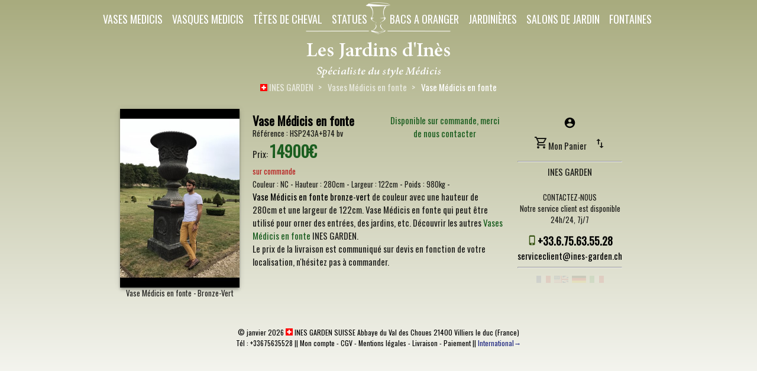

--- FILE ---
content_type: text/html; charset=utf-8
request_url: https://ines-garden.ch/fr-ch/11-vase-medicis-en-fonte-bronze-vert/
body_size: 5082
content:
<!DOCTYPE html><html lang="fr-ch"><head><meta http-equiv="Content-Type" content="text/html; charset=UTF-8"><meta name="viewport" content="width=device-width, initial-scale=1"><title>Vase Médicis en fonte Bronze-Vert 122 cm x 280 cm - Vases Médicis en fonte - INES GARDEN</title><meta name="description" content="INES GARDEN : Vase Médicis en fonte, Couleur : Bronze-Vert, Hauteur : 280cm, Largeur : 122cm, Poids : 980kg."><link rel="canonical" href="/fr-ch/vases-medicis/11-vase-medicis-en-fonte-bronze-vert/"><meta name="robots" content="index, follow, max-snippet:-1, max-image-preview:large, max-video-preview:-1"><meta property="og:locale" content="fr-ch"><meta property="og:type" content="website"><meta property="og:title" content="Vase Médicis en fonte Bronze-Vert - 122 cm x 280 cm (lxh)"><meta property="og:description" content="INES GARDEN : Vase Médicis en fonte, Couleur : Bronze-Vert, Hauteur : 280cm, Largeur : 122cm, Poids : 980kg."><meta property="og:url" content="https://ines-garden.ch/fr-ch/11-vase-medicis-en-fonte-bronze-vert/"><meta property="og:site_name" content="INES GARDEN"><meta property="og:image" content="https://ines-garden.ch/images/grand/11-vase-medicis-en-fonte-bronze-vert-1.jpeg"><meta property="og:image:type" content="image/jpg"><meta property="og:image:width" content="304"><meta property="og:image:height" content="456"><meta property="og:image:alt" content="Vase Médicis en fonte Bronze-Vert"><meta property="article:publisher" content="https://www.facebook.com/lesjardinsdines"><meta name="twitter:card" content="summary_large_image"><meta name="twitter:site" content="@lesjardinsdines"><meta name="twitter:title" content="Vase Médicis en fonte Bronze-Vert - 122 cm x 280 cm (lxh)"><meta name="twitter:description" content="INES GARDEN : Vase Médicis en fonte, Couleur : Bronze-Vert, Hauteur : 280cm, Largeur : 122cm, Poids : 980kg."><meta name="twitter:image" content="https://ines-garden.ch/images/grand/11-vase-medicis-en-fonte-bronze-vert-1.jpeg"><link href="https://fonts.googleapis.com/css?family=Oswald" rel="stylesheet"><link href="https://static.ines-garden.ch/static/css/materialize.min.css" type="text/css" rel="stylesheet" media="screen,projection"><link href="https://static.ines-garden.ch/static/css/master.css" type="text/css" rel="stylesheet" media="screen,projection"><link href="https://static.ines-garden.ch/static/img/favicon.png" rel="shortcut icon"><script type="application/ld+json">
  {
    "@context": "https://schema.org",
    "@type": "WebPage",
    "breadcrumb":{
                  "@type": "BreadcrumbList",
                  "itemListElement":[{
                                       "@type": "ListItem",
                                       "position": 1,
                                       "item":
                                       {
                                        "@id": "https://ines-garden.ch/fr-ch/",
                                        "name": "INES GARDEN"
                                        }
                                      },
                                      {
                                       "@type": "ListItem",
                                      "position": 2,
                                      "item":
                                       {
                                         "@id": "https://ines-garden.ch/fr-ch/vases-medicis/",
                                         "name": "Vases Médicis en fonte"
                                       }
                                      },
                                      {
                                       "@type": "ListItem",
                                      "position": 3,
                                      "item":
                                       {
                                         "@id": "https://ines-garden.ch/fr-ch/11-vase-medicis-en-fonte-bronze-vert/",
                                         "name": "Vase Médicis en fonte"
                                       }
                                      }]
                  },
    "mainEntity":{
                  "@type": "Product",
                  "image": "https://ines-garden.ch/images/grand/11-vase-medicis-en-fonte-bronze-vert-1.jpeg",
                  "url": "https://ines-garden.ch/fr-ch/11-vase-medicis-en-fonte-bronze-vert/",
                  "name": "Vase Médicis en fonte Bronze-Vert",
                  "description": "Vase Médicis en fonte couleur Bronze-Vert aux dimensions 122cm x 280cm et d'un poids de 980kg.",
                  "width": "122cm",
                  "height": "280cm",
                  "weight": "980kg",
                  "offers": {
                            "@type": "Offer",
                            "availability": "InStock",
                            "price": "14900.00",
                            "url": "https://ines-garden.ch/fr-ch/11-vase-medicis-en-fonte-bronze-vert/",
                            "priceCurrency": "EUR"
                            },
                  "sku": "hsp243a+b74bv",
                  "brand": {
                            "@type": "Organization",
                            "url": "https://ines-garden.ch/fr-ch/",
                            "name": "INES GARDEN",
                            "logo":"https://ines-garden.ch/static/img/lesjardinsdines-v.png",
                            "contactPoint" : [{"@type" : "ContactPoint","telephone" : "+33675635528","contactType" : "service client"}]
                            },
                  "category": "VASES MÉDICIS EN FONTE",
                  "productID": "HSP243A+B74BV"
                }
  }
</script><script async src="https://www.googletagmanager.com/gtag/js?id=G-0YD8KC1RJM"></script><script>
    window.dataLayer = window.dataLayer || [];
    function gtag(){dataLayer.push(arguments);}
    gtag('js', new Date());

    gtag('config', 'G-0YD8KC1RJM');
  </script></head><body id="medicis-page" data-lang="fr-ch"><nav class="transparent z-depth-0" role="navigation"><div class="nav-wrapper"><div class="row"><div class="hide-on-med-and-down col m6 l6"><ul class="right hide-on-med-and-down"><li><a href="/fr-ch/vases-medicis/" class="white-text" id="vases-menu">Vases Medicis</a></li><li><a href="/fr-ch/vasques-medicis/" class="white-text" id="vasques-menu">Vasques Medicis</a></li><li><a href="/fr-ch/tetes-de-cheval/" class="white-text" id="cheval-menu">Têtes de cheval</a></li><li><a href="/fr-ch/statues/" class="white-text" id="statues-menu">Statues</a></li></ul></div><a id="logo-container" href="/fr-ch/" class="center brand-logo white-text"><img src="https://static.ines-garden.ch/static/img/lesjardinsdines.png" alt="Ines Garden" class="fadeInDown animated logo-img"></a><div class="hide-on-med-and-down col m6 l6"><ul class="left hide-on-med-and-down"><li><a href="/fr-ch/bacs-a-oranger/" class="white-text" id="bacs-menu">Bacs a oranger</a></li><li><a href="/fr-ch/jardinieres/" class="white-text" id="jardinieres-menu">Jardinières</a></li><li><a href="/fr-ch/salons-de-jardin/" class="white-text" id="salon-menu">Salons de Jardin</a></li><li><a href="/fr-ch/fontaines/" class="white-text" id="fontaines-menus">Fontaines</a></li></ul></div><ul id="nav-mobile" class="sidenav"><li><div class="center"><p class="mz white-text"><a id="logo-mobile" href="/fr-ch/" class="white-text"><img src="https://static.ines-garden.ch/static/img/lesjardinsdines.png" alt="Ines Garden" class="responsive-img"></a></p></div></li><li><a href="/fr-ch/vases-medicis/" class="white-text" id="vases-menu">Vases Medicis</a></li><li><a href="/fr-ch/vasques-medicis/" class="white-text" id="vasques-menu">Vasques Medicis</a></li><li><a href="/fr-ch/tetes-de-cheval/" class="white-text" id="cheval-menu">Têtes de cheval</a></li><li><a href="/fr-ch/statues/" class="white-text" id="statues-menu">Statues</a></li><li><a href="/fr-ch/bacs-a-oranger/" class="white-text" id="bacs-menu">Bacs a oranger</a></li><li><a href="/fr-ch/jardinieres/" class="white-text" id="jardinieres-menu">Jardinières</a></li><li><a href="/fr-ch/salons-de-jardin/" class="white-text" id="salon-menu">Salon de Jardin</a></li><li><a href="/fr-ch/fontaines/" class="white-text" id="fontaines-menus">Fontaines</a></li><li><a href="/fr-ch/connexion-service-client/" class="white-text" id="compte-menus">Mon Compte</a></li><li><div class="divider white-text"></div></li><li class="vert"><div class="flash animated afterfast center"><p class="mz white-text"><svg xmlns="http://www.w3.org/2000/svg" viewBox="0 0 24 24" fill="currentColor" width="2em" height="2em"><path d="M0 0h24v24H0z" fill="none"/><path d="M20 8h-3V4H3c-1.1 0-2 .9-2 2v11h2c0 1.66 1.34 3 3 3s3-1.34 3-3h6c0 1.66 1.34 3 3 3s3-1.34 3-3h2v-5l-3-4zM6 18.5c-.83 0-1.5-.67-1.5-1.5s.67-1.5 1.5-1.5 1.5.67 1.5 1.5-.67 1.5-1.5 1.5zm13.5-9l1.96 2.5H17V9.5h2.5zm-1.5 9c-.83 0-1.5-.67-1.5-1.5s.67-1.5 1.5-1.5 1.5.67 1.5 1.5-.67 1.5-1.5 1.5z"/></svg> En France métropolitaine</p><h5 class="white-text text-darken-3 mz">TRANSPORT GRATUIT</h5></div></li></ul><a href="#" data-target="nav-mobile" class="sidenav-trigger white-text"><svg xmlns="http://www.w3.org/2000/svg" viewBox="0 0 24 24" fill="white" width="3em" height="3em"><path d="M0 0h24v24H0z" fill="none"/><path d="M3 18h18v-2H3v2zm0-5h18v-2H3v2zm0-7v2h18V6H3z"/></svg></a></div></div></nav><div class="row"><a href="/fr-ch/" title="INES GARDEN"><div id="logo-ines" class="col s2 push-s5"></div></a></div><div class="container"><div class="center breadcontrol"><nav aria-label="Breadcrumb" class="transparent text-white z-depth-0"><div class="row"><div class="col s12"><a href="/fr-ch/" class="breadcrumb"><img src="https://static.ines-garden.ch/static/img/flag/ch.png" alt="Suisse" style="height:12px"> INES GARDEN</a><a href="/fr-ch/vases-medicis/" class="breadcrumb">Vases Médicis en fonte</a><a href="https://ines-garden.ch/fr-ch/11-vase-medicis-en-fonte-bronze-vert/" class="breadcrumb">Vase Médicis en fonte</a></div></div></nav></div><div class="row"><div class="col s12 m9"><main><div class="row"><article><div class="col s12 m4"><div class="img-produit"><figure style="margin:0" class="center-align"><img class="responsive-img materialboxed z-depth-2" src="https://static.ines-garden.ch/images/grand/11-vase-medicis-en-fonte-bronze-vert-1.jpeg" alt="Vase Médicis en fonte Bronze-Vert" data-caption="Vase Médicis en fonte - Bronze-Vert"><figcaption style="font-size:small" class="center-align">Vase Médicis en fonte - Bronze-Vert</figcaption></figure></div></div><div class="col s12 m8 produit"><div class="card transparent z-depth-0"><div class="card-content left-align"><div><div class="row produit-titre"><div class="col s6 left-align"><header><h1><a href="https://ines-garden.ch/fr-ch/11-vase-medicis-en-fonte-bronze-vert/">Vase Médicis en fonte</a></h1><p id="reference">Référence : <span>HSP243A+B74 bv</span></p><p>Prix: <span style="font-weight:700; font-size:1.8rem;" class="green-text text-darken-4">14900€</span></p></header></div><div class="col s6 center"><p class="green-text text-darken-4">Disponible sur commande, merci de nous contacter</p></form></div></div><p class="description-produit sur-commande"><span class="red-text text-darken-4">sur commande</span></p></div><div id="caracteristiques"><span class="description-produit couleur">Couleur : <span>NC</span></span>
                            
                            
                               - <span class="description-produit hauteur">Hauteur : <span>280cm</span></span> - 
                            
                            
                              <span class="description-produit largeur">Largeur : <span>122cm</span></span> - 
                            
                            
                            
                              <span class="description-produit poids">Poids : <span>980kg</span></span> - 
                            
                            
                          </div><p><a href="https://ines-garden.ch/fr-ch/11-vase-medicis-en-fonte-bronze-vert/">Vase Médicis en fonte bronze-vert</a> de couleur avec une hauteur de 280cm et une largeur de 122cm. Vase Médicis en fonte qui peut être utilisé pour orner des entrées, des jardins, etc. Découvrir les autres <a href="/fr-ch/vases-medicis/" class="green-text text-darken-4">Vases Médicis en fonte</a> INES GARDEN.
                          <p>Le prix de la livraison est communiqué sur devis en fonction de votre localisation, n'hésitez pas à commander.</p></div></div></article></div></main></div><div class="col s12 m3"><aside  data-lang="fr-ch"><div class="card card-aside z-depth-0 transparent center center-align"><span class="hide-on-med-and-down"><a href="/fr-ch/connexion-service-client/" class="tooltipped" data-position="left" data-tooltip="Voir mon compte"><svg xmlns="http://www.w3.org/2000/svg" viewBox="0 0 24 24" fill="currentColor" width="1.4em" height="1.4em" style="margin-top:5px"><path d="M0 0h24v24H0z" fill="none"/><path d="M12 2C6.48 2 2 6.48 2 12s4.48 10 10 10 10-4.48 10-10S17.52 2 12 2zm0 3c1.66 0 3 1.34 3 3s-1.34 3-3 3-3-1.34-3-3 1.34-3 3-3zm0 14.2c-2.5 0-4.71-1.28-6-3.22.03-1.99 4-3.08 6-3.08 1.99 0 5.97 1.09 6 3.08-1.29 1.94-3.5 3.22-6 3.22z"/></svg></a></span><ul class="collapsible z-depth-0 hide-on-med-and-down" style="border:none"><li><div class="collapsible-header z-depth-0 transparent center center-align aside-collapsible" style="border:none"><span><svg xmlns="http://www.w3.org/2000/svg" viewBox="0 0 24 24" fill="currentColor" width="1.6em" height="1.6em"><path d="M0 0h24v24H0V0z" fill="none"/><path d="M15.55 13c.75 0 1.41-.41 1.75-1.03l3.58-6.49c.37-.66-.11-1.48-.87-1.48H5.21l-.94-2H1v2h2l3.6 7.59-1.35 2.44C4.52 15.37 5.48 17 7 17h12v-2H7l1.1-2h7.45zM6.16 6h12.15l-2.76 5H8.53L6.16 6zM7 18c-1.1 0-1.99.9-1.99 2S5.9 22 7 22s2-.9 2-2-.9-2-2-2zm10 0c-1.1 0-1.99.9-1.99 2s.89 2 1.99 2 2-.9 2-2-.9-2-2-2z"/></svg><span>Mon Panier</span><span class="badge transparent white-text nbr-art"></span></span><span><svg xmlns="http://www.w3.org/2000/svg" viewBox="0 0 24 24" fill="currentColor" width="1.4em" height="1.4em" class="right-align"><path d="M0 0h24v24H0z" fill="none"/><path d="M9 3L5 6.99h3V14h2V6.99h3L9 3zm7 14.01V10h-2v7.01h-3L15 21l4-3.99h-3z"/></svg></span></div><div class="collapsible-body center-align" style="border:none"><p class="emptycart-page-list" id="aside-panier">Panier vide.</p></div></li></ul><hr class="white-text"><h2 class="product-list-title">INES GARDEN</h2><p class="description-produit couleur">CONTACTEZ-NOUS<br>
                      Notre service client est disponible<br>24h/24, 7j/7</p><p class="description-produit prix mz"><svg xmlns="http://www.w3.org/2000/svg" viewBox="0 0 24 24" fill="currentColor" width="1em" height="1em"><path d="M0 0h24v24H0z" fill="none"/><path d="M15.5 1h-8C6.12 1 5 2.12 5 3.5v17C5 21.88 6.12 23 7.5 23h8c1.38 0 2.5-1.12 2.5-2.5v-17C18 2.12 16.88 1 15.5 1zm-4 21c-.83 0-1.5-.67-1.5-1.5s.67-1.5 1.5-1.5 1.5.67 1.5 1.5-.67 1.5-1.5 1.5zm4.5-4H7V4h9v14z"/></svg><a href="tel:+33675635528" class="black-text" class="Appeler">+33.6.75.63.55.28</a></p><p class="mz"><a href="mailto:serviceclient@ines-garden.ch" class="black-text" title="Envoyer un mail">serviceclient@ines-garden.ch</a></p><hr class="white-text"><div class="flash animated afterfast"><p style="margin:0;" class="green-text text-darken-3 pulsed animated afterfast2"><span class="flag fr-ch "><a href="/fr-ch/11-vase-medicis-en-fonte-bronze-vert/"><img src="https://static.ines-garden.ch/static/img/flag/fr-ch.png" alt="Français"></a></span>&nbsp;
                        <span class="flag en-ch "><a href="/en-ch/11-medici-vase-cast-iron-bronze-green/"><img src="https://static.ines-garden.ch/static/img/flag/en-ch.png" alt="Deutsch"></a></span>&nbsp;
                        <span class="flag de-ch "><a href="/de-ch/11-medici-gusseisen-vase-bronze-grun/"><img src="https://static.ines-garden.ch/static/img/flag/de-ch.png" alt="Deutsch"></a></span>&nbsp;
                        <span class="flag en-ch "><a href="/it-ch/11-vaso-mediceo-in-ghisa-bronzo-verde/"><img src="https://static.ines-garden.ch/static/img/flag/it-ch.png" alt="Italiano"></a></span></p></div></div></div></aside></div></div></div><div class="show-on-small hide-on-med-and-up fixed-action-btn"><a class="btn-floating btn green darken-4 flash animated afterfast" href="/fr-ch/panier/"><svg xmlns="http://www.w3.org/2000/svg" viewBox="0 0 24 24" fill="currentColor" width="1.9em" height="1.9em" style="margin-top:7px"><path d="M0 0h24v24H0V0z" fill="none"></path><path d="M15.55 13c.75 0 1.41-.41 1.75-1.03l3.58-6.49c.37-.66-.11-1.48-.87-1.48H5.21l-.94-2H1v2h2l3.6 7.59-1.35 2.44C4.52 15.37 5.48 17 7 17h12v-2H7l1.1-2h7.45zM6.16 6h12.15l-2.76 5H8.53L6.16 6zM7 18c-1.1 0-1.99.9-1.99 2S5.9 22 7 22s2-.9 2-2-.9-2-2-2zm10 0c-1.1 0-1.99.9-1.99 2s.89 2 1.99 2 2-.9 2-2-.9-2-2-2z"></path></svg></a></div><footer class="footer-page"><div class="footer-copyright">
      © <span id="footmaj">janvier 2026 </span><a href="https://ines-garden.ch" title="Les jardins d'Inès"><img src="https://static.ines-garden.ch/static/img/flag/ch.png" alt="Suisse" style="height:12px"> INES GARDEN SUISSE</a> 
      Abbaye du Val des Choues 21400 Villiers le duc (France)<br>Tél : +33675635528 || 
      <a href="/fr-ch/connexion-service-client/">Mon compte</a> - 
      <a href="https://ines-garden.ch/fr-ch/conditions-generales-de-vente/">CGV</a> - 
      <a href="https://ines-garden.ch/fr-ch/mentions-legales/">Mentions légales</a> - 
      <a href="https://ines-garden.ch/fr-ch/livraison/">Livraison</a> - 
      <a href="https://ines-garden.ch/fr-ch/paiement/">Paiement</a> || 
      <a class='dropdown-trigger indigo-text text-darken-4' href='#' data-target='dropdown1'>International&rarr;</a><ul id='dropdown1' class='dropdown-content liste-international'><li><a href="https://ines-garden.be">BELGIQUE &rarr;</a></li><li><a href="https://ines-garden.com">FRANCE &rarr;</a></li><li><a href="https://ines-garden.ch">SUISSE &rarr;</a></li></ul></div></footer><script src="https://static.ines-garden.ch/static/js/jquery-3.4.1.min.js"></script><script src="https://static.ines-garden.ch/static/js/materialize.min.js"></script><script src="https://static.ines-garden.ch/static/js/tilt.jquery.min.js"></script><script src="/fr-ch/jsi18n/"></script><script src="https://static.ines-garden.ch/static/js/master.international.js"></script><script src="https://static.ines-garden.ch/static/js/number.js"></script><script src="https://static.ines-garden.ch/static/js/produit.js"></script></body></html>

--- FILE ---
content_type: application/javascript; charset=utf-8
request_url: https://static.ines-garden.ch/static/js/master.international.js
body_size: 1299
content:
$(document).ready(function(){
  $('.sidenav').sidenav();
  $(".dropdown-trigger").dropdown({ constrainWidth: false, coverTrigger: false });
  $('.tooltipped').tooltip();
  $(".collapsible").collapsible();
  $('ul.tabs').tabs({ 'swipeable': true });
  $('.materialboxed').materialbox();
  $('.fixed-action-btn').floatingActionButton();
 });

// compteur cahier
function compteur(){
  var panneau = $("#aside-panier");
  var articlestext = gettext("articles");
  var commandertext = gettext("commander");
  var paniervide = gettext("Panier vide.");
  var lang_act = $('body').attr('data-lang');
  $.ajax({
    type: "GET",
      url: '/'+lang_act+'/compteur/',
      success: function(data){
          if (data.nombre == 0 || data.nombre == '') {
            $('.nbr-art').removeClass("vert");
            $('.nbr-art').addClass("transparent");
            $('.nbr-art').html("");
            panneau.html(paniervide);
          }
          else if (data.nombre == 1) {
            $('.nbr-art').removeClass("transparent");
            $('.nbr-art').addClass("vert");
            $('.nbr-art').html(data.nombre);
            $('.action-btn-art').html(data.nombre);
            panneau.html("<p><span class=\"aside-qte-art\">"+data.nombre+"</span> "+articlestext+".</p>");
            panneau.append('<a href="/'+lang_act+'/panier/" class="btn-small vert commander-btn-aside">'+commandertext+'</a>');
            $.each(data.lien_article_dict, function( index, value ){
              panneau.append("<table class=\"table-prod-aside\"><tbody><tr><td><span style=\"margin-bottom:10px\" id=\"aside-panier-"+value.produit_id+"\"><a href=\"/"+value.slug_lang+"/"+value.slug+"/\" class=\"tooltipped-cart\" data-position=\"left\" data-tooltip=\""+value.titre+"\"><img src=\"https://ines-garden.com/images/"+value.petite_image+"\" style=\"width:20px;vertical-align:bottom\"> x "+value.qte_pan_art+" = "+value.soustotal_art+"€</a></span></td><td><span><form id=\"supp-form-"+value.produit_id+"\" method=\"get\" action=\"/panier/\"><input type=\"hidden\" name=\"article\" value=\""+value.produit_id+"\"><input type=\"hidden\" name=\"qte\" value=\"0\"><input type=\"submit\" id=\"supp-btn-"+value.produit_id+"\" value=\"x\" class=\"btn-supp-custom btn-small red\"></form></span></td></tr></tbody></table>");
              $("#supp-btn-"+value.produit_id).click(function(event){
                event.preventDefault();
                var formData = $("#supp-form-"+value.produit_id).serialize();
                $.ajax({
                  type: "GET",
                  url: "/panier/",
                  data: formData,
                  success: function(data) {
                    $("#aside-panier-"+value.produit_id).fadeOut();
                    $("#supp-form-"+value.produit_id).fadeOut();
                    $(".commander-btn-aside").fadeOut();
                    $("#aside-tot").html(data.soustotal);
                    $('.nbr-art').html(data.nombre_articles);
                    $('.action-btn-art').html(data.nombre_articles);
                    $('.aside-qte-art').html(data.nombre_articles);
                    },
                  error: function(response, error) {
                    $("#supp-form-"+value.produit_id).submit()
                  }
                })
              });
            });
            $('.tooltipped-cart').tooltip();
            panneau.append("<hr style=\"width:70%\"><p>TOTAL: <span class=\"green-text text-darken-4\" id=\"aside-tot\">"+data.total_aside+"€</span></p>");
          }
          else if (data.nombre >= 2) {
            $('.nbr-art').removeClass("transparent");
            $('.nbr-art').addClass("vert");
            $('.nbr-art').html(data.nombre);
            $('.action-btn-art').html(data.nombre);
            panneau.html("<p><span class=\"aside-qte-art\">"+data.nombre+"</span> "+articlestext+".</p>");
            panneau.append('<a href="/'+lang_act+'/panier/" class="btn-small vert commander-btn-aside">'+commandertext+'</a>');
            $.each(data.lien_article_dict, function( index, value ){
              panneau.append("<table class=\"table-prod-aside\"><tbody><tr><td><span style=\"margin-bottom:10px\" id=\"aside-panier-"+value.produit_id+"\"><a href=\"/"+value.slug_lang+"/"+value.slug+"/\" class=\"tooltipped-cart\" data-position=\"left\" data-tooltip=\""+value.titre+"\"><img src=\"https://ines-garden.com/images/"+value.petite_image+"\" style=\"width:20px;vertical-align:bottom\"> x "+value.qte_pan_art+" = "+value.soustotal_art+"€</a></span></td><td><span><form id=\"supp-form-"+value.produit_id+"\" method=\"get\" action=\"/panier/\"><input type=\"hidden\" name=\"article\" value=\""+value.produit_id+"\"><input type=\"hidden\" name=\"qte\" value=\"0\"><input type=\"submit\" id=\"supp-btn-"+value.produit_id+"\" value=\"x\" class=\"btn-supp-custom btn-small red\"></form></span></td></tr></tbody></table>");
              $("#supp-btn-"+value.produit_id).click(function(event){
                event.preventDefault();
                var formData = $("#supp-form-"+value.produit_id).serialize();
                $.ajax({
                  type: "GET",
                  url: "/panier/",
                  data: formData,
                  success: function(data) {
                    $("#aside-panier-"+value.produit_id).fadeOut();
                    $("#supp-form-"+value.produit_id).fadeOut();
                    $("#aside-tot").html(data.soustotal);
                    $('.nbr-art').html(data.nombre_articles);
                    $('.action-btn-art').html(data.nombre_articles);
                    $('.aside-qte-art').html(data.nombre_articles);
                    if (data.nombre_articles < 1){
                      $(".commander-btn-aside").fadeOut();
                    }
                    },
                  error: function(response, error) {
                    $("#supp-form-"+value.produit_id).submit()
                  }
                })
              });
            });
            $('.tooltipped-cart').tooltip();
            panneau.append("<hr style=\"width:70%\"><p>TOTAL: <span class=\"green-text text-darken-4\" id=\"aside-tot\">"+data.total_aside+"€</span></p>");
          }
          else {
            $('.nbr-art').removeClass("vert");
            $('.nbr-art').addClass("transparent");
            $('.nbr-art').html("");
            panneau.html(paniervide);
          }
      },
      error: function() {
        panneau.html(paniervide);
      }
  })
}

$(document).ready(function(){
  $( "#logo-ines" ).hover(
    function() {$( ".logo-img" ).attr( 'src', 'https://ines-garden.com/static/img/lesjardinsdines-v.png' );},
    function() {$( ".logo-img" ).attr( 'src', 'https://ines-garden.com/static/img/lesjardinsdines.png' );},
  );
  compteur()
});